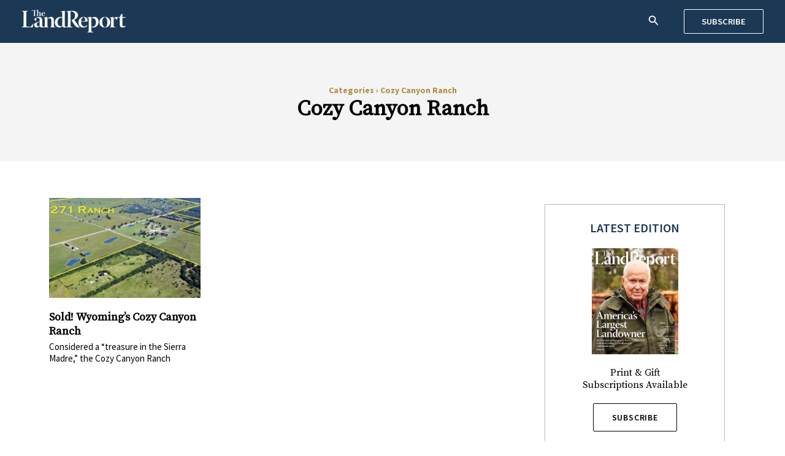

--- FILE ---
content_type: text/css
request_url: https://dev.landreport.com/wp-content/plugins/simple-business-directory-pro/assets/css/sbd_registration.css?ver=6.9
body_size: 382
content:
.cleanlogin-container {
	margin: 0 auto;
	max-width: 300px;
	position: relative;
	overflow: hidden;
	border: 1px solid #ddd;
	
}
.cleanlogin-form h2{
	padding: 8px 20px;
    font-size: 17px;
    font-weight: bold;
}
.cleanlogin-form fieldset{
padding: 0px 20px !important;
}
.cleanlogin-container fieldset {
	border-width: 0;
	border-color: inherit;
	padding: 0;
	margin: 0;
}

.cleanlogin-container h4 {
	margin-top: 0;
	text-align: center;
	font-size: 25px;
	font-weight: normal;
	margin-bottom: 20px;
}

.cleanlogin-container h4 > small{
	margin-top: 5px;
	font-size: 20px;
	font-style: italic;
	display: block;
}
.cleanlogin-preview img{background:gray;}
.cleanlogin-container img{background:gray;}

.cleanlogin-container.cleanlogin-full-width {
	max-width: none;
}

.cleanlogin-full-width form fieldset {
	clear: both;
	margin-left: -5%;
	margin-bottom: 26px;
}

.cleanlogin-full-width form .cleanlogin-field {
	float: left;
	width: 45%;
	margin-left: 5%;
}

.cleanlogin-form,
.cleanlogin-preview {
	border-color: inherit;
	display: block;
	position: relative;
	width: 100%;
}

.cleanlogin-form label {
	display: block;
	font-size: 13px;
	
	text-align: center;
}

.cleanlogin-form label.cleanlogin-terms {
	text-align: inherit;
	font-size: inherit;
	text-transform: inherit;
}

.cleanlogin-field,
.cleanlogin-form input[type="submit"] {
	margin-bottom: 20px;
}
.cleanlogin-field-username, .cleanlogin-field-password {
  -webkit-transition: all 0.30s ease-in-out;
  -moz-transition: all 0.30s ease-in-out;
  -ms-transition: all 0.30s ease-in-out;
  -o-transition: all 0.30s ease-in-out;
  outline: none;
  padding: 3px 0px 3px 3px;
  margin: 5px 1px 3px 0px !important;
  border: 1px solid #DDDDDD;
}

.cleanlogin-field-username:focus, .cleanlogin-field-password:focus {
	border-color: rgba(81, 203, 238, 1) !important;
  box-shadow: 0 0 5px rgba(81, 203, 238, 1);
  padding: 3px 0px 3px 3px;
  margin: 5px 1px 3px 0px !important;
  border: 1px solid rgba(81, 203, 238, 1);
}
.cleanlogin-form input[type="text"],
.cleanlogin-form input[type="password"],
.cleanlogin-form input[type="email"]
{
	height: 36px;
	padding: 4px 8px;
	width: 100%;
}

.cleanlogin-form input[type="submit"] {
	background-color: #fff;
    border: 1px solid #ccc;
    color: #333;
    padding: 8px 32px;
    text-align: center;
    text-decoration: none;
    display: inline-block;
    font-size: 14px;
	border-radius: 4px;
}

.cleanlogin-form input[type="submit"]:hover {
	background-color: #e6e6e6;
    border: 1px solid #adadad;
    color: #333;
   
}